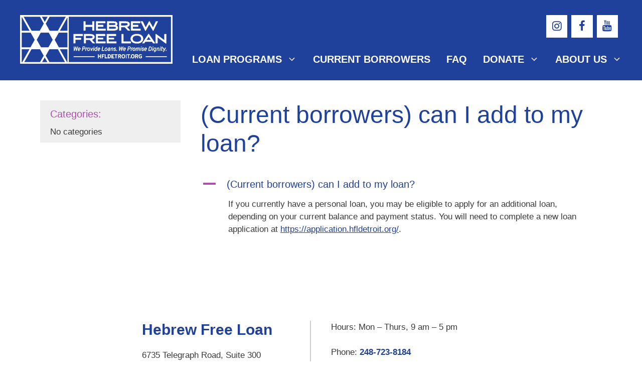

--- FILE ---
content_type: text/css
request_url: https://hfldetroit.org/wp-content/themes/generatepress_child/style.css?ver=1692903177
body_size: 1812
content:
/*
 Theme Name:   GeneratePress Child
 Theme URI:    https://generatepress.com
 Description:  Default GeneratePress child theme
 Author:       Tom Usborne
 Author URI:   https://tomusborne.com
 Template:     generatepress
 Version:      0.1
*/

.site-logo {
    float: left;
}
.nav-float-right .header-widget {
    top: 0px;
}
.main-navigation .main-nav ul ul li a {
    text-transform: none;
    font-weight: 400;
}
.lsi-social-icons li a {
    padding: 6px 6px 4px;
}
@media (max-width: 768px) {
    .header-widget #lsi_widget-2 {
        display: none;
    }
    .inside-header {
        padding: 20px 40px 5px 40px;
    }
    .inside-header>:not(:last-child):not(.main-navigation) {
        margin-bottom: 0px;
    }
}
.main-navigation ul #menu-item-110 ul {
    width: 300px;
}
body .featured-image.grid-container {
    max-width: 100%;
}
.featured-image img {
    width: 100%;
}
#subpage_navigation_widget-2.widget {
    margin-bottom: 0px;
    background-color: #efefef;
    padding: 12px 20px 12px;
}
#custom_html-2 {
    background-color: #efefef;
    padding: 0px 20px 10px;
}
#subpage_navigation_widget-2 a, .extra-sub-nav-link a {
    font-weight: 400;
}
#subpage_navigation_widget-2 h2 {
    margin-bottom: 12px;
    color: #af4eaf;
}
#subpage_navigation_widget-2 h2 a {
    text-transform: uppercase;
    font-weight: 600;
}
#subpage_navigation_widget-2 .page_item a, #subpage_navigation_widget-2 .current_page_item a, #subpage_navigation_widget-2 li.current-cat a, .extra-sub-nav-link a {
    color: #af4eaf;
} 
#subpage_navigation_widget-2 .page_item_has_children.current_page_item .page_item a, #subpage_navigation_widget-2 .current_page_ancestor a, #subpage_navigation_widget-2 a.current_page_item {
    color: #af4eaf;
} 
#subpage_navigation_widget-2 ul li {
    line-height: 1.1em;
    padding-bottom: 12px;
}
#subpage_navigation_widget-2 ul li:last-child {
    line-height: 1.1em;
    padding-bottom: 0px;
}
#subpage_navigation_widget-2 ul li ul li:before {
    content: "- ";
    display: table-cell;
    padding-left: 15px;
    padding-right: 6px;
    color: #af4eaf;
    font-weight: bold;
}
#subpage_navigation_widget-2 ul li ul li a {
    display: table-cell;
}
#subpage_navigation_widget-2 a:active, #subpage_navigation_widget-2 .page_item_has_children.current_page_item .page_item a:active, #subpage_navigation_widget-2 a:focus, #subpage_navigation_widget-2 .page_item_has_children.current_page_item .page_item a:focus, #subpage_navigation_widget-2 a:visited, #subpage_navigation_widget-2 .page_item_has_children.current_page_item .page_item a:visited, .extra-sub-nav-link a:active, .extra-sub-nav-link a:focus, .extra-sub-nav-link a:visited {
    color: #af4eaf;
}
#subpage_navigation_widget-2 .current_page_item a, #subpage_navigation_widget-2 .current_page_ancestor .current_page_item a, .extra-sub-nav-link a:hover, .page-id-57 #subpage_navigation_widget-2 a.current_page_item, .page-id-63 #subpage_navigation_widget-2 a.current_page_item {
    color: #3a3a3a;
} 
#subpage_navigation_widget-2 a:hover, #subpage_navigation_widget-2 .page_item_has_children.current_page_item .page_item a:hover {
    color: #3a3a3a; 
}
#subpage_navigation_widget-2 ul.children {
    padding-top: 12px;
}
.entry-content ul li li {
    list-style-type: circle;
}
.entry-content ul li li li {
    list-style-type: square;
}
.ufaq-faq-category-title h4, label#ufaq-ajax-search-lbl {
    font-size: 22px;
    font-weight: 400;
}
.ufaq-faq-category-title {
    display: none;
}
.c-accordion__title:after {
    position: relative;
    /* color: #d37c33; */
    margin-left: 8px;
    font-weight: 600;
    font-size: 20px;
    color: #20419b;
}
.wp-block-pb-accordion-item {
    border-bottom: 1px solid #D3D3D3;
    margin-bottom: .6em !important;
}
.c-accordion__title {
    margin-bottom: 10px;
    font-size: 20px;
    color: #3a3a3a;
}
.gb-button-wrapper a.gb-button, .gb-button-wrapper a.gb-button:visited {
    background-color: #20419b;
    color: #ffffff;
    text-transform: uppercase;
    padding: 15px 20px;
    border-radius: 8px;
    text-transform: uppercase;
}
.gb-button-wrapper a.gb-button:hover {
    background-color: #222222;
}
.gb-button-wrapper.read-more-button  a.gb-button, .gb-button-wrapper.read-more-button a.gb-button:visited {
    background-color: #ffffff;
    color: #af4eaf;
    text-transform: uppercase;
    padding: 0px;
    border-radius: 0px;
    text-transform: uppercase;
}
.gb-button-wrapper.read-more-button a.gb-button:hover {
    background-color: #ffffff;
}
.gb-container.gb-container-quote {
    background-color: #af4eaf;
    color: #ffffff;
}
.gb-container.gb-container-quote > .gb-inside-container {
    padding: 60px 40px;
    max-width: 1200px;
    margin-left: auto;
    margin-right: auto;
}
blockquote.wp-block-quote {
    margin: 0px;
    border-left: 0px;
    padding: 0 110px;
}
blockquote.wp-block-quote:before {
    content: "“";
    font-size: 215px;
    color: #ffffff;
    position: absolute;
    line-height: .8em;
    top: 0;
    left: 0;
    font-style: normal;
    font-weight: 600;
}
blockquote.wp-block-quote:after {
    content: "”";
    font-size: 215px;
    color: #ffffff;
    position: absolute;
    line-height: .8em;
    top: 0;
    right: 0;
    font-style: normal;
    font-weight: 600;
}
blockquote.wp-block-quote p {
    font-size: 48px;
    font-style: normal;
    font-weight: 400;
    line-height: 1.2em;
    margin-bottom: .6em;
}
blockquote.wp-block-quote cite {
    font-size: 18px;
}
.buttons-center .gb-grid-wrapper {
    justify-content: center;
}
.button-border {
    box-shadow: 0 3px 5px -1px rgba(0,0,0,.2), 0 6px 10px 0 rgba(0,0,0,.14), 0 1px 18px 0 rgba(0,0,0,.12);
    transform: translateY(-2px);
    max-width: 423px;
}
.button-border .gb-inside-container {
    height: 100%;
    display: flex;
    flex-flow: column nowrap;
}
.button-anchor {
    position: absolute;
    bottom: 30px;
    width: 100%;
}
.align-button {
    margin-top: auto;
}
.footer-widgets a {
    font-weight: 600;
}
.footer-widgets a:hover {
    text-decoration: underline;
}
.bottom-bar {
    background-color: #1f419a;
    padding: 30px;
}
.bottom-bar a {
    color: #798dc2;
    align-self: center;
}
.bottom-logos {
    display: flex;
    max-width: 550px;
    margin: 0 auto;
    padding-bottom: 16px;
    border-bottom: 1px solid #798dc2;
}
.nivo-caption {
    background: #404040 !important;
    text-align: center;
    font-style: italic;
    font-size: 14px;
}
div.slider-scroll {
    display: flex;
    justify-content: flex-end;
    padding-top: 0;
    text-align: center;
    position: relative;
}
.slider-scroll a, .slider-scroll a:hover:visited, .slider-scroll a:hover, .slider-scroll a:active, .slider-scroll a:focus {
    font-size: 13px;
}
.slider-scroll .dashicons-arrow-down-alt2 {
    display: block;
    font-size: 24px;
    line-height: .4em;
    margin: 0 auto;
}
ul#menu-footer-menu {
    list-style-type: none;
    margin: 0;
    text-align: center;
    padding-top: 30px;
}
ul#menu-footer-menu a {
    font-size: 14px;
}
ul#menu-footer-menu a:hover {
    text-decoration: underline;
}
.copyright-bar {
    max-width: 550px;
    margin: 0 auto;
}

@media (min-width: 768px) {
    div.slider-scroll {
        margin-top: -30px;
    }
    .slider-scroll a, .slider-scroll a:hover:visited, .slider-scroll a:hover, .slider-scroll a:active, .slider-scroll a:focus {
        color: #ffffff;
    }
    .menu-item-has-children:last-child .dropdown-menu-toggle {
        padding-right: 0px;
    }
    .site-footer .footer-widgets-container .inside-footer-widgets {
        display: flex;
    }
    body .footer-widgets-container.grid-container {
        max-width: 715px;
    }
    .footer-widget-1 {
        border-right: 2px solid #cccccc;
    }
    .bottom-logos {
        justify-content: space-between;
    }
    .copyright-column1 {
        text-align: left;
    }
    .copyright-column2 {
        text-align: right;
    }
}
@media (max-width: 768px) {
    blockquote.wp-block-quote {
        padding: 0 50px;
        line-height: .8em;
    }
    blockquote.wp-block-quote:before, blockquote.wp-block-quote:after {
        font-size: 85px;
    }
    blockquote.wp-block-quote p {
        font-size: 20px;
        line-height: 1.2em;
        padding: 0;
    }
    blockquote.wp-block-quote cite {
        font-size: 14px;
    }
    .button-border {
        margin: 0 auto;
        height: initial !important;
    }
    .bottom-logos {
        flex-direction: column;
        text-align: center;
    }
    .header-widget .lsi-social-icons {
        display: inline-block !important;
        margin: 0 auto !important;
    }
}